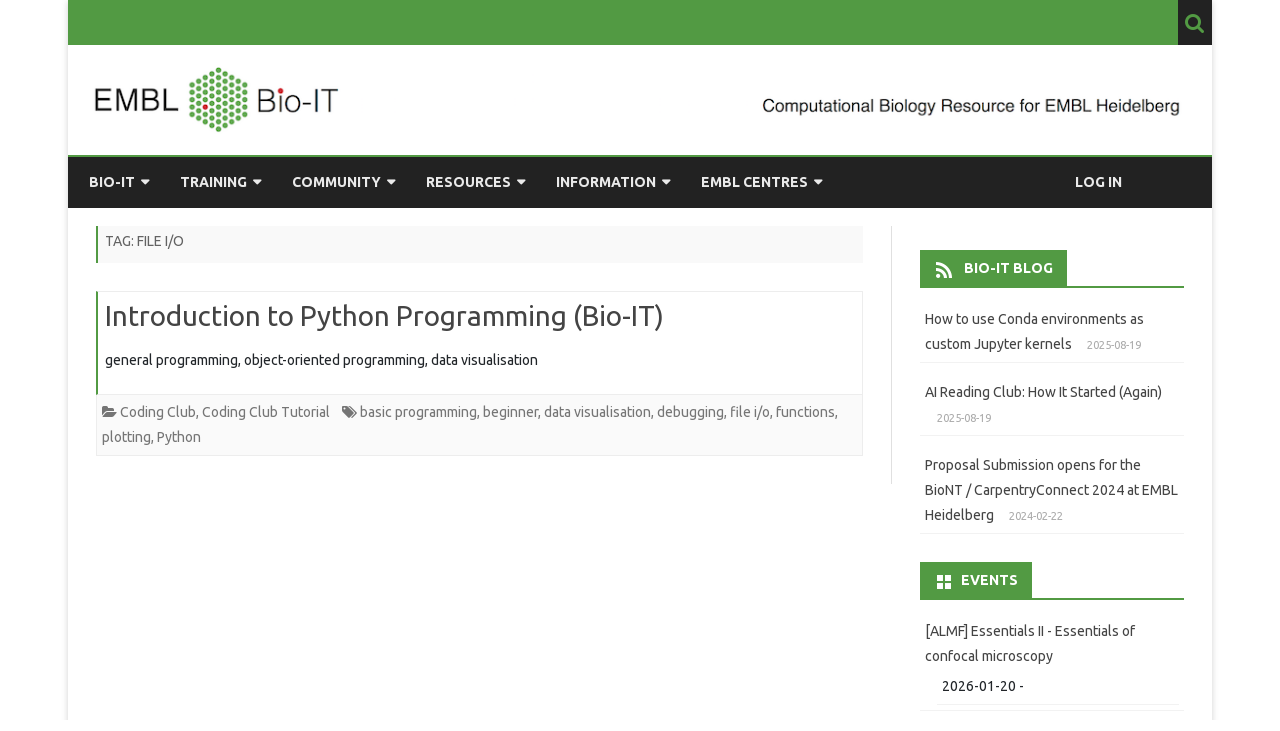

--- FILE ---
content_type: text/html; charset=UTF-8
request_url: https://bio-it.embl.de/tag/file-io/
body_size: 73516
content:
<!DOCTYPE html>
<!--[if IE 7]>
<html class="ie ie7" lang="en-US">
<![endif]-->
<!--[if IE 8]>
<html class="ie ie8" lang="en-US">
<![endif]-->
<!--[if !(IE 7) & !(IE 8)]><!-->
<html lang="en-US">
<!--<![endif]-->
<head>
<meta charset="UTF-8" />
<meta name="viewport" content="width=device-width" />
<link rel="profile" href="http://gmpg.org/xfn/11" />
<link rel="pingback" href="https://bio-it.embl.de/xmlrpc.php" />
<!--[if lt IE 9]>
<script src="https://bio-it.embl.de/wp-content/themes/ribosome/js/html5.js" type="text/javascript"></script>
<![endif]-->
<title>file i/o &#8211; EMBL Bio-IT Portal</title>
<meta name='robots' content='max-image-preview:large' />
<link rel='dns-prefetch' href='//code.jquery.com' />
<link rel='dns-prefetch' href='//cdnjs.cloudflare.com' />
<link rel='dns-prefetch' href='//stackpath.bootstrapcdn.com' />
<link rel='dns-prefetch' href='//fonts.googleapis.com' />
<link href='https://fonts.gstatic.com' crossorigin rel='preconnect' />
<link rel="alternate" type="application/rss+xml" title="EMBL Bio-IT Portal &raquo; Feed" href="https://bio-it.embl.de/feed/" />
<link rel="alternate" type="application/rss+xml" title="EMBL Bio-IT Portal &raquo; file i/o Tag Feed" href="https://bio-it.embl.de/tag/file-io/feed/" />
<style id='wp-img-auto-sizes-contain-inline-css' type='text/css'>
img:is([sizes=auto i],[sizes^="auto," i]){contain-intrinsic-size:3000px 1500px}
/*# sourceURL=wp-img-auto-sizes-contain-inline-css */
</style>
<link rel='stylesheet' id='formidable-css' href='https://bio-it.embl.de/wp-content/plugins/formidable/css/formidableforms.css?ver=1151648' type='text/css' media='all' />
<style id='wp-block-library-inline-css' type='text/css'>
:root{--wp-block-synced-color:#7a00df;--wp-block-synced-color--rgb:122,0,223;--wp-bound-block-color:var(--wp-block-synced-color);--wp-editor-canvas-background:#ddd;--wp-admin-theme-color:#007cba;--wp-admin-theme-color--rgb:0,124,186;--wp-admin-theme-color-darker-10:#006ba1;--wp-admin-theme-color-darker-10--rgb:0,107,160.5;--wp-admin-theme-color-darker-20:#005a87;--wp-admin-theme-color-darker-20--rgb:0,90,135;--wp-admin-border-width-focus:2px}@media (min-resolution:192dpi){:root{--wp-admin-border-width-focus:1.5px}}.wp-element-button{cursor:pointer}:root .has-very-light-gray-background-color{background-color:#eee}:root .has-very-dark-gray-background-color{background-color:#313131}:root .has-very-light-gray-color{color:#eee}:root .has-very-dark-gray-color{color:#313131}:root .has-vivid-green-cyan-to-vivid-cyan-blue-gradient-background{background:linear-gradient(135deg,#00d084,#0693e3)}:root .has-purple-crush-gradient-background{background:linear-gradient(135deg,#34e2e4,#4721fb 50%,#ab1dfe)}:root .has-hazy-dawn-gradient-background{background:linear-gradient(135deg,#faaca8,#dad0ec)}:root .has-subdued-olive-gradient-background{background:linear-gradient(135deg,#fafae1,#67a671)}:root .has-atomic-cream-gradient-background{background:linear-gradient(135deg,#fdd79a,#004a59)}:root .has-nightshade-gradient-background{background:linear-gradient(135deg,#330968,#31cdcf)}:root .has-midnight-gradient-background{background:linear-gradient(135deg,#020381,#2874fc)}:root{--wp--preset--font-size--normal:16px;--wp--preset--font-size--huge:42px}.has-regular-font-size{font-size:1em}.has-larger-font-size{font-size:2.625em}.has-normal-font-size{font-size:var(--wp--preset--font-size--normal)}.has-huge-font-size{font-size:var(--wp--preset--font-size--huge)}.has-text-align-center{text-align:center}.has-text-align-left{text-align:left}.has-text-align-right{text-align:right}.has-fit-text{white-space:nowrap!important}#end-resizable-editor-section{display:none}.aligncenter{clear:both}.items-justified-left{justify-content:flex-start}.items-justified-center{justify-content:center}.items-justified-right{justify-content:flex-end}.items-justified-space-between{justify-content:space-between}.screen-reader-text{border:0;clip-path:inset(50%);height:1px;margin:-1px;overflow:hidden;padding:0;position:absolute;width:1px;word-wrap:normal!important}.screen-reader-text:focus{background-color:#ddd;clip-path:none;color:#444;display:block;font-size:1em;height:auto;left:5px;line-height:normal;padding:15px 23px 14px;text-decoration:none;top:5px;width:auto;z-index:100000}html :where(.has-border-color){border-style:solid}html :where([style*=border-top-color]){border-top-style:solid}html :where([style*=border-right-color]){border-right-style:solid}html :where([style*=border-bottom-color]){border-bottom-style:solid}html :where([style*=border-left-color]){border-left-style:solid}html :where([style*=border-width]){border-style:solid}html :where([style*=border-top-width]){border-top-style:solid}html :where([style*=border-right-width]){border-right-style:solid}html :where([style*=border-bottom-width]){border-bottom-style:solid}html :where([style*=border-left-width]){border-left-style:solid}html :where(img[class*=wp-image-]){height:auto;max-width:100%}:where(figure){margin:0 0 1em}html :where(.is-position-sticky){--wp-admin--admin-bar--position-offset:var(--wp-admin--admin-bar--height,0px)}@media screen and (max-width:600px){html :where(.is-position-sticky){--wp-admin--admin-bar--position-offset:0px}}

/*# sourceURL=wp-block-library-inline-css */
</style><style id='wp-block-list-inline-css' type='text/css'>
ol,ul{box-sizing:border-box}:root :where(.wp-block-list.has-background){padding:1.25em 2.375em}
/*# sourceURL=https://bio-it.embl.de/wp-includes/blocks/list/style.min.css */
</style>
<style id='global-styles-inline-css' type='text/css'>
:root{--wp--preset--aspect-ratio--square: 1;--wp--preset--aspect-ratio--4-3: 4/3;--wp--preset--aspect-ratio--3-4: 3/4;--wp--preset--aspect-ratio--3-2: 3/2;--wp--preset--aspect-ratio--2-3: 2/3;--wp--preset--aspect-ratio--16-9: 16/9;--wp--preset--aspect-ratio--9-16: 9/16;--wp--preset--color--black: #000000;--wp--preset--color--cyan-bluish-gray: #abb8c3;--wp--preset--color--white: #fff;--wp--preset--color--pale-pink: #f78da7;--wp--preset--color--vivid-red: #cf2e2e;--wp--preset--color--luminous-vivid-orange: #ff6900;--wp--preset--color--luminous-vivid-amber: #fcb900;--wp--preset--color--light-green-cyan: #7bdcb5;--wp--preset--color--vivid-green-cyan: #00d084;--wp--preset--color--pale-cyan-blue: #8ed1fc;--wp--preset--color--vivid-cyan-blue: #0693e3;--wp--preset--color--vivid-purple: #9b51e0;--wp--preset--color--theme-color: #00BCD5;--wp--preset--color--dark-gray: #333;--wp--preset--color--medium-gray: #999;--wp--preset--color--light-gray: #f2f2f2;--wp--preset--gradient--vivid-cyan-blue-to-vivid-purple: linear-gradient(135deg,rgb(6,147,227) 0%,rgb(155,81,224) 100%);--wp--preset--gradient--light-green-cyan-to-vivid-green-cyan: linear-gradient(135deg,rgb(122,220,180) 0%,rgb(0,208,130) 100%);--wp--preset--gradient--luminous-vivid-amber-to-luminous-vivid-orange: linear-gradient(135deg,rgb(252,185,0) 0%,rgb(255,105,0) 100%);--wp--preset--gradient--luminous-vivid-orange-to-vivid-red: linear-gradient(135deg,rgb(255,105,0) 0%,rgb(207,46,46) 100%);--wp--preset--gradient--very-light-gray-to-cyan-bluish-gray: linear-gradient(135deg,rgb(238,238,238) 0%,rgb(169,184,195) 100%);--wp--preset--gradient--cool-to-warm-spectrum: linear-gradient(135deg,rgb(74,234,220) 0%,rgb(151,120,209) 20%,rgb(207,42,186) 40%,rgb(238,44,130) 60%,rgb(251,105,98) 80%,rgb(254,248,76) 100%);--wp--preset--gradient--blush-light-purple: linear-gradient(135deg,rgb(255,206,236) 0%,rgb(152,150,240) 100%);--wp--preset--gradient--blush-bordeaux: linear-gradient(135deg,rgb(254,205,165) 0%,rgb(254,45,45) 50%,rgb(107,0,62) 100%);--wp--preset--gradient--luminous-dusk: linear-gradient(135deg,rgb(255,203,112) 0%,rgb(199,81,192) 50%,rgb(65,88,208) 100%);--wp--preset--gradient--pale-ocean: linear-gradient(135deg,rgb(255,245,203) 0%,rgb(182,227,212) 50%,rgb(51,167,181) 100%);--wp--preset--gradient--electric-grass: linear-gradient(135deg,rgb(202,248,128) 0%,rgb(113,206,126) 100%);--wp--preset--gradient--midnight: linear-gradient(135deg,rgb(2,3,129) 0%,rgb(40,116,252) 100%);--wp--preset--font-size--small: 12px;--wp--preset--font-size--medium: 20px;--wp--preset--font-size--large: 20px;--wp--preset--font-size--x-large: 42px;--wp--preset--font-size--normal: 16px;--wp--preset--font-size--huge: 24px;--wp--preset--spacing--20: 0.44rem;--wp--preset--spacing--30: 0.67rem;--wp--preset--spacing--40: 1rem;--wp--preset--spacing--50: 1.5rem;--wp--preset--spacing--60: 2.25rem;--wp--preset--spacing--70: 3.38rem;--wp--preset--spacing--80: 5.06rem;--wp--preset--shadow--natural: 6px 6px 9px rgba(0, 0, 0, 0.2);--wp--preset--shadow--deep: 12px 12px 50px rgba(0, 0, 0, 0.4);--wp--preset--shadow--sharp: 6px 6px 0px rgba(0, 0, 0, 0.2);--wp--preset--shadow--outlined: 6px 6px 0px -3px rgb(255, 255, 255), 6px 6px rgb(0, 0, 0);--wp--preset--shadow--crisp: 6px 6px 0px rgb(0, 0, 0);}:where(.is-layout-flex){gap: 0.5em;}:where(.is-layout-grid){gap: 0.5em;}body .is-layout-flex{display: flex;}.is-layout-flex{flex-wrap: wrap;align-items: center;}.is-layout-flex > :is(*, div){margin: 0;}body .is-layout-grid{display: grid;}.is-layout-grid > :is(*, div){margin: 0;}:where(.wp-block-columns.is-layout-flex){gap: 2em;}:where(.wp-block-columns.is-layout-grid){gap: 2em;}:where(.wp-block-post-template.is-layout-flex){gap: 1.25em;}:where(.wp-block-post-template.is-layout-grid){gap: 1.25em;}.has-black-color{color: var(--wp--preset--color--black) !important;}.has-cyan-bluish-gray-color{color: var(--wp--preset--color--cyan-bluish-gray) !important;}.has-white-color{color: var(--wp--preset--color--white) !important;}.has-pale-pink-color{color: var(--wp--preset--color--pale-pink) !important;}.has-vivid-red-color{color: var(--wp--preset--color--vivid-red) !important;}.has-luminous-vivid-orange-color{color: var(--wp--preset--color--luminous-vivid-orange) !important;}.has-luminous-vivid-amber-color{color: var(--wp--preset--color--luminous-vivid-amber) !important;}.has-light-green-cyan-color{color: var(--wp--preset--color--light-green-cyan) !important;}.has-vivid-green-cyan-color{color: var(--wp--preset--color--vivid-green-cyan) !important;}.has-pale-cyan-blue-color{color: var(--wp--preset--color--pale-cyan-blue) !important;}.has-vivid-cyan-blue-color{color: var(--wp--preset--color--vivid-cyan-blue) !important;}.has-vivid-purple-color{color: var(--wp--preset--color--vivid-purple) !important;}.has-black-background-color{background-color: var(--wp--preset--color--black) !important;}.has-cyan-bluish-gray-background-color{background-color: var(--wp--preset--color--cyan-bluish-gray) !important;}.has-white-background-color{background-color: var(--wp--preset--color--white) !important;}.has-pale-pink-background-color{background-color: var(--wp--preset--color--pale-pink) !important;}.has-vivid-red-background-color{background-color: var(--wp--preset--color--vivid-red) !important;}.has-luminous-vivid-orange-background-color{background-color: var(--wp--preset--color--luminous-vivid-orange) !important;}.has-luminous-vivid-amber-background-color{background-color: var(--wp--preset--color--luminous-vivid-amber) !important;}.has-light-green-cyan-background-color{background-color: var(--wp--preset--color--light-green-cyan) !important;}.has-vivid-green-cyan-background-color{background-color: var(--wp--preset--color--vivid-green-cyan) !important;}.has-pale-cyan-blue-background-color{background-color: var(--wp--preset--color--pale-cyan-blue) !important;}.has-vivid-cyan-blue-background-color{background-color: var(--wp--preset--color--vivid-cyan-blue) !important;}.has-vivid-purple-background-color{background-color: var(--wp--preset--color--vivid-purple) !important;}.has-black-border-color{border-color: var(--wp--preset--color--black) !important;}.has-cyan-bluish-gray-border-color{border-color: var(--wp--preset--color--cyan-bluish-gray) !important;}.has-white-border-color{border-color: var(--wp--preset--color--white) !important;}.has-pale-pink-border-color{border-color: var(--wp--preset--color--pale-pink) !important;}.has-vivid-red-border-color{border-color: var(--wp--preset--color--vivid-red) !important;}.has-luminous-vivid-orange-border-color{border-color: var(--wp--preset--color--luminous-vivid-orange) !important;}.has-luminous-vivid-amber-border-color{border-color: var(--wp--preset--color--luminous-vivid-amber) !important;}.has-light-green-cyan-border-color{border-color: var(--wp--preset--color--light-green-cyan) !important;}.has-vivid-green-cyan-border-color{border-color: var(--wp--preset--color--vivid-green-cyan) !important;}.has-pale-cyan-blue-border-color{border-color: var(--wp--preset--color--pale-cyan-blue) !important;}.has-vivid-cyan-blue-border-color{border-color: var(--wp--preset--color--vivid-cyan-blue) !important;}.has-vivid-purple-border-color{border-color: var(--wp--preset--color--vivid-purple) !important;}.has-vivid-cyan-blue-to-vivid-purple-gradient-background{background: var(--wp--preset--gradient--vivid-cyan-blue-to-vivid-purple) !important;}.has-light-green-cyan-to-vivid-green-cyan-gradient-background{background: var(--wp--preset--gradient--light-green-cyan-to-vivid-green-cyan) !important;}.has-luminous-vivid-amber-to-luminous-vivid-orange-gradient-background{background: var(--wp--preset--gradient--luminous-vivid-amber-to-luminous-vivid-orange) !important;}.has-luminous-vivid-orange-to-vivid-red-gradient-background{background: var(--wp--preset--gradient--luminous-vivid-orange-to-vivid-red) !important;}.has-very-light-gray-to-cyan-bluish-gray-gradient-background{background: var(--wp--preset--gradient--very-light-gray-to-cyan-bluish-gray) !important;}.has-cool-to-warm-spectrum-gradient-background{background: var(--wp--preset--gradient--cool-to-warm-spectrum) !important;}.has-blush-light-purple-gradient-background{background: var(--wp--preset--gradient--blush-light-purple) !important;}.has-blush-bordeaux-gradient-background{background: var(--wp--preset--gradient--blush-bordeaux) !important;}.has-luminous-dusk-gradient-background{background: var(--wp--preset--gradient--luminous-dusk) !important;}.has-pale-ocean-gradient-background{background: var(--wp--preset--gradient--pale-ocean) !important;}.has-electric-grass-gradient-background{background: var(--wp--preset--gradient--electric-grass) !important;}.has-midnight-gradient-background{background: var(--wp--preset--gradient--midnight) !important;}.has-small-font-size{font-size: var(--wp--preset--font-size--small) !important;}.has-medium-font-size{font-size: var(--wp--preset--font-size--medium) !important;}.has-large-font-size{font-size: var(--wp--preset--font-size--large) !important;}.has-x-large-font-size{font-size: var(--wp--preset--font-size--x-large) !important;}
/*# sourceURL=global-styles-inline-css */
</style>

<style id='classic-theme-styles-inline-css' type='text/css'>
/*! This file is auto-generated */
.wp-block-button__link{color:#fff;background-color:#32373c;border-radius:9999px;box-shadow:none;text-decoration:none;padding:calc(.667em + 2px) calc(1.333em + 2px);font-size:1.125em}.wp-block-file__button{background:#32373c;color:#fff;text-decoration:none}
/*# sourceURL=/wp-includes/css/classic-themes.min.css */
</style>
<link rel='stylesheet' id='contact-form-7-css' href='https://bio-it.embl.de/wp-content/plugins/contact-form-7/includes/css/styles.css?ver=6.1.4' type='text/css' media='all' />
<link rel='stylesheet' id='events-manager-css' href='https://bio-it.embl.de/wp-content/plugins/events-manager/includes/css/events-manager.min.css?ver=6.6.5' type='text/css' media='all' />
<link rel='stylesheet' id='events-manager-pro-css' href='https://bio-it.embl.de/wp-content/plugins/events-manager-pro/includes/css/events-manager-pro.css?ver=3.3.1' type='text/css' media='all' />
<style id='md-style-inline-css' type='text/css'>
 .gfm-task-list { border: 1px solid transparent; list-style-type: none; } .gfm-task-list input { margin-right: 10px !important; } 
/*# sourceURL=md-style-inline-css */
</style>
<link rel='stylesheet' id='parent-style-css' href='https://bio-it.embl.de/wp-content/themes/ribosome/style.css?ver=6.9' type='text/css' media='all' />
<link rel='stylesheet' id='bootstrap-css' href='https://stackpath.bootstrapcdn.com/bootstrap/4.3.1/css/bootstrap.min.css?ver=4.3.1' type='text/css' media='all' />
<link rel='stylesheet' id='ribosome-fonts-css' href='https://fonts.googleapis.com/css?family=Ubuntu:400italic,700italic,400,700&#038;subset=latin,latin-ext' type='text/css' media='all' />
<link rel='stylesheet' id='ribosome-style-css' href='https://bio-it.embl.de/wp-content/themes/ribosome-embl/style.css?ver=1.0.0' type='text/css' media='all' />
<link rel='stylesheet' id='ribosome-block-style-css' href='https://bio-it.embl.de/wp-content/themes/ribosome/css/blocks.css?ver=1.0.0' type='text/css' media='all' />
<link rel='stylesheet' id='dashicons-css' href='https://bio-it.embl.de/wp-includes/css/dashicons.min.css?ver=6.9' type='text/css' media='all' />
<link rel='stylesheet' id='font-awesome-css' href='https://bio-it.embl.de/wp-content/themes/ribosome/css/font-awesome-4.7.0/css/font-awesome.min.css?ver=6.9' type='text/css' media='all' />
<link rel='stylesheet' id='wp-pagenavi-css' href='https://bio-it.embl.de/wp-content/plugins/wp-pagenavi/pagenavi-css.css?ver=2.70' type='text/css' media='all' />
<link rel='stylesheet' id='tablepress-default-css' href='https://bio-it.embl.de/wp-content/tablepress-combined.min.css?ver=26' type='text/css' media='all' />
<link rel='stylesheet' id='emojify-css' href='https://bio-it.embl.de/wp-content/plugins/wp-githuber-md/assets/vendor/emojify/css/emojify.min.css?ver=1.1.0' type='text/css' media='all' />
<script type="text/javascript" src="https://code.jquery.com/jquery-3.3.1.min.js?ver=3.3.1" id="jquery-js"></script>
<script type="text/javascript" src="https://bio-it.embl.de/wp-includes/js/jquery/ui/core.min.js?ver=1.13.3" id="jquery-ui-core-js"></script>
<script type="text/javascript" src="https://bio-it.embl.de/wp-includes/js/jquery/ui/mouse.min.js?ver=1.13.3" id="jquery-ui-mouse-js"></script>
<script type="text/javascript" src="https://bio-it.embl.de/wp-includes/js/jquery/ui/sortable.min.js?ver=1.13.3" id="jquery-ui-sortable-js"></script>
<script type="text/javascript" src="https://bio-it.embl.de/wp-includes/js/jquery/ui/datepicker.min.js?ver=1.13.3" id="jquery-ui-datepicker-js"></script>
<script type="text/javascript" id="jquery-ui-datepicker-js-after">
/* <![CDATA[ */
jQuery(function(jQuery){jQuery.datepicker.setDefaults({"closeText":"Close","currentText":"Today","monthNames":["January","February","March","April","May","June","July","August","September","October","November","December"],"monthNamesShort":["Jan","Feb","Mar","Apr","May","Jun","Jul","Aug","Sep","Oct","Nov","Dec"],"nextText":"Next","prevText":"Previous","dayNames":["Sunday","Monday","Tuesday","Wednesday","Thursday","Friday","Saturday"],"dayNamesShort":["Sun","Mon","Tue","Wed","Thu","Fri","Sat"],"dayNamesMin":["S","M","T","W","T","F","S"],"dateFormat":"yy-mm-dd","firstDay":1,"isRTL":false});});
//# sourceURL=jquery-ui-datepicker-js-after
/* ]]> */
</script>
<script type="text/javascript" src="https://bio-it.embl.de/wp-includes/js/jquery/ui/resizable.min.js?ver=1.13.3" id="jquery-ui-resizable-js"></script>
<script type="text/javascript" src="https://bio-it.embl.de/wp-includes/js/jquery/ui/draggable.min.js?ver=1.13.3" id="jquery-ui-draggable-js"></script>
<script type="text/javascript" src="https://bio-it.embl.de/wp-includes/js/jquery/ui/controlgroup.min.js?ver=1.13.3" id="jquery-ui-controlgroup-js"></script>
<script type="text/javascript" src="https://bio-it.embl.de/wp-includes/js/jquery/ui/checkboxradio.min.js?ver=1.13.3" id="jquery-ui-checkboxradio-js"></script>
<script type="text/javascript" src="https://bio-it.embl.de/wp-includes/js/jquery/ui/button.min.js?ver=1.13.3" id="jquery-ui-button-js"></script>
<script type="text/javascript" src="https://bio-it.embl.de/wp-includes/js/jquery/ui/dialog.min.js?ver=1.13.3" id="jquery-ui-dialog-js"></script>
<script type="text/javascript" id="events-manager-js-extra">
/* <![CDATA[ */
var EM = {"ajaxurl":"https://bio-it.embl.de/wp-admin/admin-ajax.php","locationajaxurl":"https://bio-it.embl.de/wp-admin/admin-ajax.php?action=locations_search","firstDay":"1","locale":"en","dateFormat":"yy-mm-dd","ui_css":"https://bio-it.embl.de/wp-content/plugins/events-manager/includes/css/jquery-ui/build.min.css","show24hours":"1","is_ssl":"1","autocomplete_limit":"10","calendar":{"breakpoints":{"small":560,"medium":908,"large":false}},"phone":"","datepicker":{"format":"Y-F-d"},"search":{"breakpoints":{"small":650,"medium":850,"full":false}},"url":"https://bio-it.embl.de/wp-content/plugins/events-manager","assets":{"input.em-uploader":{"js":{"em-uploader":{"url":"https://bio-it.embl.de/wp-content/plugins/events-manager/includes/js/em-uploader.js","required":true,"event":"em_uploader_ready"}}}},"bookingInProgress":"Please wait while the booking is being submitted.","tickets_save":"Save Ticket","bookingajaxurl":"https://bio-it.embl.de/wp-admin/admin-ajax.php","bookings_export_save":"Export Bookings","bookings_settings_save":"Save Settings","booking_delete":"Are you sure you want to delete?","booking_offset":"30","bookings":{"submit_button":{"text":{"default":"Register for a Space","free":"Register for a Space","payment":"Register for a Space","processing":"Processing ..."}},"update_listener":""},"bb_full":"Sold Out","bb_book":"Book Now","bb_booking":"Booking...","bb_booked":"Booking Submitted","bb_error":"Booking Error. Try again?","bb_cancel":"Cancel","bb_canceling":"Canceling...","bb_cancelled":"Cancelled","bb_cancel_error":"Cancellation Error. Try again?","txt_search":"Search","txt_searching":"Searching...","txt_loading":"Loading...","cache":"","api_nonce":"fb371833e3","attendance_api_url":"https://bio-it.embl.de/wp-json/events-manager/v1/attendance"};
//# sourceURL=events-manager-js-extra
/* ]]> */
</script>
<script type="text/javascript" src="https://bio-it.embl.de/wp-content/plugins/events-manager/includes/js/events-manager.js?ver=6.6.5" id="events-manager-js"></script>
<script type="text/javascript" src="https://bio-it.embl.de/wp-content/plugins/events-manager-pro/includes/js/events-manager-pro.js?ver=3.3.1" id="events-manager-pro-js"></script>
<link rel="https://api.w.org/" href="https://bio-it.embl.de/wp-json/" /><link rel="alternate" title="JSON" type="application/json" href="https://bio-it.embl.de/wp-json/wp/v2/tags/243" /><link rel="EditURI" type="application/rsd+xml" title="RSD" href="https://bio-it.embl.de/xmlrpc.php?rsd" />
<meta name="generator" content="WordPress 6.9" />
<script>document.documentElement.className += " js";</script>
		<style type="text/css">
			.em-coupon-message { display:inline-block; margin:5px 0 0; }
			.em-coupon-success { color:green; }
			.em-coupon-error { color:red; }
			.em-cart-coupons-form .em-coupon-message{ margin:0 20px 0 0; }
			.em-coupon-error .em-icon {
				background-color: red;
				-webkit-mask-image: var(--icon-cross-circle);
				mask-image: var(--icon-cross-circle);
			}
			.em-coupon-success .em-icon {
				background-color: green;
				-webkit-mask-image: var(--icon-checkmark-circle);
				mask-image: var(--icon-checkmark-circle);
			}
			.em-coupon-code.loading {
				background: var(--icon-spinner) calc(100% - 10px) 50% no-repeat;
				background-size: 20px;
			}
		</style>
			<style type='text/css'>
		a {color: #529A43;}
	a:hover {color: #529A43;}
	.social-icon-wrapper a:hover {color: #529A43;}
	.toggle-search {color: #529A43;}
	.prefix-widget-title {color: #529A43;}
	.sub-title a:hover {color:#529A43;}
	.entry-content a:visited,.comment-content a:visited {color:#529A43;}
	button, input[type="submit"], input[type="button"], input[type="reset"] {background-color:#529A43 !important;}
	.bypostauthor cite span {background-color:#529A43;}
	.entry-header .entry-title a:hover {color:#529A43 ;}
	.archive-header {border-left-color:#529A43;}
	.main-navigation .current-menu-item > a,
	.main-navigation .current-menu-ancestor > a,
	.main-navigation .current_page_item > a,
	.main-navigation .current_page_ancestor > a {color: #529A43;}
	.main-navigation li a:hover  {color: #529A43;}

	.widget-area .widget a:hover {
		color: #529A43 !important;
	}
	footer[role="contentinfo"] a:hover {
		color: #529A43;
	}
	.author-info a {color: #529A43;}
	.entry-meta a:hover {
	color: #529A43;
	}
	.format-status .entry-header header a:hover {
		color: #529A43;
	}
	.comments-area article header a:hover {
		color: #529A43;
	}
	a.comment-reply-link:hover,
	a.comment-edit-link:hover {
		color: #529A43;
	}
	.currenttext, .paginacion a:hover {background-color:#529A43;}
	.aside{border-left-color:#529A43 !important;}
	blockquote{border-left-color:#529A43;}
	.logo-header-wrapper{background-color:#529A43;}
	h3.cabeceras-fp {border-bottom-color:#529A43;}
	.encabezados-front-page {background-color:#529A43;}
	.icono-caja-destacados {color: #529A43;}
	.enlace-caja-destacados:hover {background-color: #529A43;}
	h2.comments-title {border-left-color:#529A43;}
	/* Gutenberg */
	.has-theme-color-color,
	a.has-theme-color-color:hover {
		color: #529A43;
	}
	.has-theme-color-background-color {
		background-color:#529A43;
	}

			.top-bar {
			background-color: #529A43;
		}
		.social-icon-wrapper a:hover {
			color:#fff;
		}
	
			.blog-info-sin-imagen {background-color: #529A43;}
	
			.widget-title-tab{
			background-color:#529A43;
			color:#fff;
		}
		.widget-title-tab a.rsswidget{color:#fff !important;}
		h3.widget-title { border-bottom:2px solid #529A43;}
	
	
			.main-navigation {border-top:2px solid #529A43}
	
			.logo-header-wrapper {
			padding: 21px 14px;
			padding: 1.5rem 1rem;
		}
	
			.logo-header-wrapper {background-color:#ffffff;}
	
	
	
		body.custom-font-enabled {font-family: "Ubuntu", Arial, Verdana;}

			@media screen and (min-width: 768px) {
			#primary {float:left;}
			#secondary {float:right;}
			.site-content {
				border-left: none;
				padding-left:0;
				padding-right: 24px;
				padding-right:1.714285714285714rem;
			}

		}
		@media screen and (min-width: 960px) {
			.site-content {
				border-right: 1px solid #e0e0e0;
			}
		}
	
	@media screen and (min-width: 768px) {
			.excerpt-wrapper{border-left:2px solid #529A43;}
	
	
		.main-navigation ul.nav-menu,
		.main-navigation div.nav-menu > ul {
			background-color:#222222;
			border-top:none;
			border-bottom:none;
		}
		.main-navigation li a {
			color:#EAEAEA;
		}
		.main-navigation li ul li a {
			color:#444;
		}

		.main-navigation li ul li a {
			background-color:#222222;
			color:#eaeaea;
			border-bottom-color:#444444;
		}
		.main-navigation li ul li a:hover {
			background-color:#222222;
			color:#529A43;
		}

	
		}
	</style>

<link rel="icon" href="https://bio-it.embl.de/wp-content/uploads/2021/09/cropped-embl-32x32.jpeg" sizes="32x32" />
<link rel="icon" href="https://bio-it.embl.de/wp-content/uploads/2021/09/cropped-embl-192x192.jpeg" sizes="192x192" />
<link rel="apple-touch-icon" href="https://bio-it.embl.de/wp-content/uploads/2021/09/cropped-embl-180x180.jpeg" />
<meta name="msapplication-TileImage" content="https://bio-it.embl.de/wp-content/uploads/2021/09/cropped-embl-270x270.jpeg" />
		<style type="text/css" id="wp-custom-css">
			.em-booking-form label {
    width: auto;
    min-width: 100px;
}

/*
 * CSS from here till HERE
 * ensures embedded video occupies
 * the full width of the page
 */
.wp-video, video.wp-video-shortcode, .mejs-container, .mejs-overlay.load {
    width: 100% !important;
    height: 100% !important;
}
.mejs-container {
    padding-top: 56.25%;
}
.wp-video, video.wp-video-shortcode {
    max-width: 100% !important;
}
video.wp-video-shortcode {
    position: relative;
}
.mejs-mediaelement {
    position: absolute;
    top: 0;
    right: 0;
    bottom: 0;
    left: 0;
}
.mejs-controls {
    display: none;
}
.mejs-overlay-play {
    top: 0;
    right: 0;
    bottom: 0;
    left: 0;
    width: auto !important;
    height: auto !important;
}

/* HERE */		</style>
		</head>

<body class="archive tag tag-file-io tag-243 wp-embed-responsive wp-theme-ribosome wp-child-theme-ribosome-embl custom-font-enabled">

<div id="page" class="hfeed site">
	
	<header id="masthead" class="site-header" role="banner">
	
		<div class="top-bar">
				
		<div class="boton-menu-movil"><i class="fa fa-align-justify"></i></div>
		
				
		<div class="toggle-search"><i class="fa fa-search"></i></div>
<!--		<div class="social-icon-wrapper">
							<a href="https://twitter.com" title="Twitter" target="_blank" data-wpel-link="external" rel="external noopener noreferrer"><i class="fa fa-twitter"></i></a> 
						
							<a href="https://facebook.com" title="Facebook" target="_blank" data-wpel-link="external" rel="external noopener noreferrer"><i class="fa fa-facebook"></i></a>
						
							<a href="https://plus.google.com" title="Google Plus" target="_blank" data-wpel-link="external" rel="external noopener noreferrer"><i class="fa fa-google-plus"></i></a>
						
					 		<a href="https://linkedin.com" title="LindedIn" target="_blank" data-wpel-link="external" rel="external noopener noreferrer"><i class="fa fa-linkedin"></i></a>
						
					 		<a href="https://youtube.com" title="YouTube" target="_blank" data-wpel-link="external" rel="external noopener noreferrer"><i class="fa fa-youtube"></i></a>
						
					 		<a href="http://instagram.com" title="Instagram" target="_blank" data-wpel-link="external" rel="external noopener noreferrer"><i class="fa fa-instagram"></i></a>
						
					 		<a href="https://pinterest.com" title="Pinterest" target="_blank" data-wpel-link="external" rel="external noopener noreferrer"><i class="fa fa-pinterest"></i></a>
						
							<a class="rss" href="http://wordpress.org" title="RSS" target="_blank" data-wpel-link="external" rel="external noopener noreferrer"><i class="fa fa-rss"></i></a>			
					</div>--><!-- .social-icon-wrapper -->	
	</div><!-- .top-bar -->
	
	<div class="wrapper-search-top-bar">
		<div class="search-top-bar">
				<div>
		<form method="get" id="searchform-toggle" action="https://bio-it.embl.de/">
			<label for="s" class="assistive-text">Search</label>
			<input type="search" class="txt-search" name="s" id="s" />
			<input type="submit" name="submit" id="btn-search" value="Search" />
		</form>
    </div>		</div>
	</div>
		
		<div style="position:relative">
			
<div id="menu-movil">
	<div class="search-form-movil">
		<form method="get" id="searchform-movil" action="https://bio-it.embl.de/">
			<label for="s" class="assistive-text">Search</label>
			<input type="search" class="txt-search-movil" placeholder="Search..." name="s" id="s" />
			<input type="submit" name="submit" id="btn-search-movil" value="Search" />
		</form>
    </div><!-- search-form-movil -->
	<div class="menu-movil-enlaces">
		<div class="menu-top-menu-container"><ul id="menu-top-menu" class="nav-menu"><li id="menu-item-1168" class="menu-item menu-item-type-post_type menu-item-object-page menu-item-home menu-item-has-children menu-item-1168"><a href="https://bio-it.embl.de/" data-wpel-link="internal">Bio-IT</a>
<ul class="sub-menu">
	<li id="menu-item-1166" class="menu-item menu-item-type-post_type menu-item-object-page menu-item-1166"><a href="https://bio-it.embl.de/about-the-bio-it-project/" data-wpel-link="internal">About Bio-IT</a></li>
	<li id="menu-item-6572" class="menu-item menu-item-type-post_type menu-item-object-event menu-item-6572"><a href="https://bio-it.embl.de/events/bio-it-drop-in-session-2020-07-14/" data-wpel-link="internal">Consultation / Drop-in</a></li>
	<li id="menu-item-298" class="menu-item menu-item-type-post_type menu-item-object-page menu-item-298"><a href="https://bio-it.embl.de/taskforce-minutes/" data-wpel-link="internal">Taskforce</a></li>
</ul>
</li>
<li id="menu-item-3143" class="menu-item menu-item-type-post_type menu-item-object-page menu-item-has-children menu-item-3143"><a href="https://bio-it.embl.de/upcoming-courses/" data-wpel-link="internal">Training</a>
<ul class="sub-menu">
	<li id="menu-item-291" class="menu-item menu-item-type-post_type menu-item-object-page menu-item-291"><a href="https://bio-it.embl.de/upcoming-courses/" data-wpel-link="internal">Upcoming Courses</a></li>
	<li id="menu-item-334" class="menu-item menu-item-type-post_type menu-item-object-page menu-item-334"><a href="https://bio-it.embl.de/course-materials/" data-wpel-link="internal">Course Materials</a></li>
	<li id="menu-item-6578" class="menu-item menu-item-type-custom menu-item-object-custom menu-item-6578"><a href="https://catalogue.bio-it.embl.de/courses/catalogue/" data-wpel-link="external" target="_blank" rel="external noopener noreferrer">Past Courses</a></li>
	<li id="menu-item-4706" class="menu-item menu-item-type-post_type menu-item-object-page menu-item-4706"><a href="https://bio-it.embl.de/online-learning/" data-wpel-link="internal">Online Learning Resources</a></li>
</ul>
</li>
<li id="menu-item-3141" class="menu-item menu-item-type-post_type menu-item-object-page menu-item-has-children menu-item-3141"><a href="https://bio-it.embl.de/?page_id=81" data-wpel-link="internal">Community</a>
<ul class="sub-menu">
	<li id="menu-item-4922" class="menu-item menu-item-type-post_type menu-item-object-page menu-item-4922"><a href="https://bio-it.embl.de/grassroots-consulting/" data-wpel-link="internal">Grassroots consulting</a></li>
	<li id="menu-item-4639" class="menu-item menu-item-type-post_type menu-item-object-page menu-item-4639"><a href="https://bio-it.embl.de/emblr/" data-wpel-link="internal">emblr</a></li>
	<li id="menu-item-2289" class="menu-item menu-item-type-post_type menu-item-object-page menu-item-2289"><a href="https://bio-it.embl.de/embl-python-user-group/" data-wpel-link="internal">Python User Group</a></li>
	<li id="menu-item-6619" class="menu-item menu-item-type-post_type menu-item-object-page menu-item-6619"><a href="https://bio-it.embl.de/bioinforome/" data-wpel-link="internal">Bioinfo Rome</a></li>
	<li id="menu-item-6571" class="menu-item menu-item-type-custom menu-item-object-custom menu-item-6571"><a href="https://grp-bio-it.embl-community.io/blog/" data-wpel-link="external" target="_blank" rel="external noopener noreferrer">Community blog</a></li>
	<li id="menu-item-1167" class="menu-item menu-item-type-post_type menu-item-object-page menu-item-1167"><a href="https://bio-it.embl.de/get-involved/" data-wpel-link="internal">Get Involved</a></li>
</ul>
</li>
<li id="menu-item-5954" class="menu-item menu-item-type-post_type menu-item-object-page menu-item-has-children menu-item-5954"><a href="https://bio-it.embl.de/newcomer-guide/3-computational-resources/" data-wpel-link="internal">Resources</a>
<ul class="sub-menu">
	<li id="menu-item-6573" class="menu-item menu-item-type-custom menu-item-object-custom menu-item-6573"><a href="https://chat.embl.org/" data-wpel-link="external" target="_blank" rel="external noopener noreferrer">EMBL chat</a></li>
	<li id="menu-item-6574" class="menu-item menu-item-type-custom menu-item-object-custom menu-item-6574"><a href="https://git.embl.de/" data-wpel-link="external" target="_blank" rel="external noopener noreferrer">EMBL GitLab</a></li>
	<li id="menu-item-618" class="menu-item menu-item-type-post_type menu-item-object-page menu-item-618"><a href="https://bio-it.embl.de/computing-resources/" data-wpel-link="internal">Computing Resources</a></li>
</ul>
</li>
<li id="menu-item-5955" class="menu-item menu-item-type-post_type menu-item-object-page menu-item-has-children menu-item-5955"><a href="https://bio-it.embl.de/newcomer-guide/" data-wpel-link="internal">Information</a>
<ul class="sub-menu">
	<li id="menu-item-2672" class="menu-item menu-item-type-post_type menu-item-object-page menu-item-2672"><a href="https://bio-it.embl.de/newcomer-guide/" data-wpel-link="internal">Newcomers Guide</a></li>
	<li id="menu-item-2770" class="menu-item menu-item-type-post_type menu-item-object-page menu-item-2770"><a href="https://bio-it.embl.de/useful-links/" data-wpel-link="internal">Useful Links</a></li>
	<li id="menu-item-6012" class="menu-item menu-item-type-post_type menu-item-object-page menu-item-6012"><a href="https://bio-it.embl.de/presentations/" data-wpel-link="internal">Presentations</a></li>
</ul>
</li>
<li id="menu-item-3140" class="menu-item menu-item-type-post_type menu-item-object-page menu-item-has-children menu-item-3140"><a href="https://bio-it.embl.de/centres/" data-wpel-link="internal">EMBL Centres</a>
<ul class="sub-menu">
	<li id="menu-item-2885" class="menu-item menu-item-type-post_type menu-item-object-page menu-item-2885"><a href="https://bio-it.embl.de/centres/cba/" data-wpel-link="internal">Bioimage Analysis</a></li>
	<li id="menu-item-405" class="menu-item menu-item-type-post_type menu-item-object-page menu-item-405"><a href="https://bio-it.embl.de/centres/cbm/" data-wpel-link="internal">Biological Modelling</a></li>
	<li id="menu-item-406" class="menu-item menu-item-type-post_type menu-item-object-page menu-item-406"><a href="https://bio-it.embl.de/centres/cbna/" data-wpel-link="internal">Network Analysis</a></li>
	<li id="menu-item-407" class="menu-item menu-item-type-post_type menu-item-object-page menu-item-407"><a href="https://bio-it.embl.de/centres/csda/" data-wpel-link="internal">Statistical Data Analysis</a></li>
</ul>
</li>
<li class="menu-item menu-item-type-post_type menu-item-object-page menu-item-299 loginoutlink"><a href="https://bio-it.embl.de/wp-login.php?redirect_to=index.php" data-wpel-link="internal">Log in</a></li></ul></div>	</div>
	
	<div class="social-icon-wrapper-movil">
							<a href="https://twitter.com" title="Twitter" target="_blank" data-wpel-link="external" rel="external noopener noreferrer"><i class="fa fa-twitter"></i></a> 
						
							<a href="https://facebook.com" title="Facebook" target="_blank" data-wpel-link="external" rel="external noopener noreferrer"><i class="fa fa-facebook"></i></a>
						
							<a href="https://plus.google.com" title="Google Plus" target="_blank" data-wpel-link="external" rel="external noopener noreferrer"><i class="fa fa-google-plus"></i></a>
						
					 		<a href="https://linkedin.com" title="LindedIn" target="_blank" data-wpel-link="external" rel="external noopener noreferrer"><i class="fa fa-linkedin"></i></a>
						
					 		<a href="https://youtube.com" title="YouTube" target="_blank" data-wpel-link="external" rel="external noopener noreferrer"><i class="fa fa-youtube"></i></a>
						
					 		<a href="http://instagram.com" title="Instagram" target="_blank" data-wpel-link="external" rel="external noopener noreferrer"><i class="fa fa-instagram"></i></a>
						
					 		<a href="https://pinterest.com" title="Pinterest" target="_blank" data-wpel-link="external" rel="external noopener noreferrer"><i class="fa fa-pinterest"></i></a>
						
							<a class="rss" href="http://wordpress.org" title="RSS" target="_blank" data-wpel-link="external" rel="external noopener noreferrer"><i class="fa fa-rss"></i></a>			
					</div><!-- .social-icon-wrapper -->	
</div><!-- #menu-movil -->		</div>
		
					
			<div class="logo-header-wrapper">			<a href="https://bio-it.embl.de/" data-wpel-link="internal"><img src="https://bio-it.embl.de/wp-content/uploads/2016/06/PortalBannerOneLine-1.png" class="header-image" width="1142" height="70" alt="EMBL Bio-IT Portal" /></a>
			</div><!-- .logo-header-wrapper or .image-header-wrapper -->
			
				
		<nav id="site-navigation" class="main-navigation" role="navigation">
			<a class="assistive-text" href="#content" title="Skip to content">Skip to content</a>
			<div class="menu-top-menu-container"><ul id="menu-top-menu-1" class="nav-menu"><li class="menu-item menu-item-type-post_type menu-item-object-page menu-item-home menu-item-has-children menu-item-1168"><a href="https://bio-it.embl.de/" data-wpel-link="internal">Bio-IT</a>
<ul class="sub-menu">
	<li class="menu-item menu-item-type-post_type menu-item-object-page menu-item-1166"><a href="https://bio-it.embl.de/about-the-bio-it-project/" data-wpel-link="internal">About Bio-IT</a></li>
	<li class="menu-item menu-item-type-post_type menu-item-object-event menu-item-6572"><a href="https://bio-it.embl.de/events/bio-it-drop-in-session-2020-07-14/" data-wpel-link="internal">Consultation / Drop-in</a></li>
	<li class="menu-item menu-item-type-post_type menu-item-object-page menu-item-298"><a href="https://bio-it.embl.de/taskforce-minutes/" data-wpel-link="internal">Taskforce</a></li>
</ul>
</li>
<li class="menu-item menu-item-type-post_type menu-item-object-page menu-item-has-children menu-item-3143"><a href="https://bio-it.embl.de/upcoming-courses/" data-wpel-link="internal">Training</a>
<ul class="sub-menu">
	<li class="menu-item menu-item-type-post_type menu-item-object-page menu-item-291"><a href="https://bio-it.embl.de/upcoming-courses/" data-wpel-link="internal">Upcoming Courses</a></li>
	<li class="menu-item menu-item-type-post_type menu-item-object-page menu-item-334"><a href="https://bio-it.embl.de/course-materials/" data-wpel-link="internal">Course Materials</a></li>
	<li class="menu-item menu-item-type-custom menu-item-object-custom menu-item-6578"><a href="https://catalogue.bio-it.embl.de/courses/catalogue/" data-wpel-link="external" target="_blank" rel="external noopener noreferrer">Past Courses</a></li>
	<li class="menu-item menu-item-type-post_type menu-item-object-page menu-item-4706"><a href="https://bio-it.embl.de/online-learning/" data-wpel-link="internal">Online Learning Resources</a></li>
</ul>
</li>
<li class="menu-item menu-item-type-post_type menu-item-object-page menu-item-has-children menu-item-3141"><a href="https://bio-it.embl.de/?page_id=81" data-wpel-link="internal">Community</a>
<ul class="sub-menu">
	<li class="menu-item menu-item-type-post_type menu-item-object-page menu-item-4922"><a href="https://bio-it.embl.de/grassroots-consulting/" data-wpel-link="internal">Grassroots consulting</a></li>
	<li class="menu-item menu-item-type-post_type menu-item-object-page menu-item-4639"><a href="https://bio-it.embl.de/emblr/" data-wpel-link="internal">emblr</a></li>
	<li class="menu-item menu-item-type-post_type menu-item-object-page menu-item-2289"><a href="https://bio-it.embl.de/embl-python-user-group/" data-wpel-link="internal">Python User Group</a></li>
	<li class="menu-item menu-item-type-post_type menu-item-object-page menu-item-6619"><a href="https://bio-it.embl.de/bioinforome/" data-wpel-link="internal">Bioinfo Rome</a></li>
	<li class="menu-item menu-item-type-custom menu-item-object-custom menu-item-6571"><a href="https://grp-bio-it.embl-community.io/blog/" data-wpel-link="external" target="_blank" rel="external noopener noreferrer">Community blog</a></li>
	<li class="menu-item menu-item-type-post_type menu-item-object-page menu-item-1167"><a href="https://bio-it.embl.de/get-involved/" data-wpel-link="internal">Get Involved</a></li>
</ul>
</li>
<li class="menu-item menu-item-type-post_type menu-item-object-page menu-item-has-children menu-item-5954"><a href="https://bio-it.embl.de/newcomer-guide/3-computational-resources/" data-wpel-link="internal">Resources</a>
<ul class="sub-menu">
	<li class="menu-item menu-item-type-custom menu-item-object-custom menu-item-6573"><a href="https://chat.embl.org/" data-wpel-link="external" target="_blank" rel="external noopener noreferrer">EMBL chat</a></li>
	<li class="menu-item menu-item-type-custom menu-item-object-custom menu-item-6574"><a href="https://git.embl.de/" data-wpel-link="external" target="_blank" rel="external noopener noreferrer">EMBL GitLab</a></li>
	<li class="menu-item menu-item-type-post_type menu-item-object-page menu-item-618"><a href="https://bio-it.embl.de/computing-resources/" data-wpel-link="internal">Computing Resources</a></li>
</ul>
</li>
<li class="menu-item menu-item-type-post_type menu-item-object-page menu-item-has-children menu-item-5955"><a href="https://bio-it.embl.de/newcomer-guide/" data-wpel-link="internal">Information</a>
<ul class="sub-menu">
	<li class="menu-item menu-item-type-post_type menu-item-object-page menu-item-2672"><a href="https://bio-it.embl.de/newcomer-guide/" data-wpel-link="internal">Newcomers Guide</a></li>
	<li class="menu-item menu-item-type-post_type menu-item-object-page menu-item-2770"><a href="https://bio-it.embl.de/useful-links/" data-wpel-link="internal">Useful Links</a></li>
	<li class="menu-item menu-item-type-post_type menu-item-object-page menu-item-6012"><a href="https://bio-it.embl.de/presentations/" data-wpel-link="internal">Presentations</a></li>
</ul>
</li>
<li class="menu-item menu-item-type-post_type menu-item-object-page menu-item-has-children menu-item-3140"><a href="https://bio-it.embl.de/centres/" data-wpel-link="internal">EMBL Centres</a>
<ul class="sub-menu">
	<li class="menu-item menu-item-type-post_type menu-item-object-page menu-item-2885"><a href="https://bio-it.embl.de/centres/cba/" data-wpel-link="internal">Bioimage Analysis</a></li>
	<li class="menu-item menu-item-type-post_type menu-item-object-page menu-item-405"><a href="https://bio-it.embl.de/centres/cbm/" data-wpel-link="internal">Biological Modelling</a></li>
	<li class="menu-item menu-item-type-post_type menu-item-object-page menu-item-406"><a href="https://bio-it.embl.de/centres/cbna/" data-wpel-link="internal">Network Analysis</a></li>
	<li class="menu-item menu-item-type-post_type menu-item-object-page menu-item-407"><a href="https://bio-it.embl.de/centres/csda/" data-wpel-link="internal">Statistical Data Analysis</a></li>
</ul>
</li>
<li class="menu-item menu-item-type-post_type menu-item-object-page menu-item-299 loginoutlink"><a href="https://bio-it.embl.de/wp-login.php?redirect_to=index.php" data-wpel-link="internal">Log in</a></li></ul></div>		</nav><!-- #site-navigation -->
	
			
	</header><!-- #masthead -->

	<div id="main" class="wrapper">

	<section id="primary" class="site-content">
		<div id="content" role="main">
							<header class="archive-header">
					<h1 class="archive-title">Tag: <span>file i/o</span></h1>				</header><!-- .archive-header -->
				
	<article id="post-1889" class="post-1889 page type-page status-publish hentry category-coding-club category-coding-club-tutorial tag-basic-programming tag-beginner tag-data-visualisation tag-debugging tag-file-io tag-functions tag-plotting tag-python tutorial_tag-basic-programming tutorial_tag-beginner tutorial_tag-data-visualisation tutorial_tag-debugging tutorial_tag-file-io tutorial_tag-functions tutorial_tag-plotting tutorial_tag-python">
		
				
					
		<!-- Subtitle widget area -->
				
						
			<div class="excerpt-wrapper"><!-- Excerpt -->
			
								
				<header class="entry-header">
					<h2 class="entry-title">
					<a href="https://bio-it.embl.de/coding-club/introduction-to-python-programming/" rel="bookmark" data-wpel-link="internal">Introduction to Python Programming (Bio-IT)</a>
					</h2>
									</header>
				
				<p>general programming, object-oriented programming, data visualisation</p>
				
			</div><!-- .excerpt-wrapper -->
		
		
		<footer class="entry-meta">
			<!-- Post end widget area -->
						
			
							<div class="entry-meta-term-excerpt">
							
				<span class="entry-meta-categories"><span class="term-icon"><i class="fa fa-folder-open"></i></span> <a href="https://bio-it.embl.de/category/coding-club/" rel="tag" data-wpel-link="internal">Coding Club</a>, <a href="https://bio-it.embl.de/category/coding-club/coding-club-tutorial/" rel="tag" data-wpel-link="internal">Coding Club Tutorial</a>&nbsp;&nbsp;&nbsp;</span>
				
									<span class="entry-meta-tags"><span class="term-icon"><i class="fa fa-tags"></i></span> <a href="https://bio-it.embl.de/tag/basic-programming/" rel="tag" data-wpel-link="internal">basic programming</a>, <a href="https://bio-it.embl.de/tag/beginner/" rel="tag" data-wpel-link="internal">beginner</a>, <a href="https://bio-it.embl.de/tag/data-visualisation/" rel="tag" data-wpel-link="internal">data visualisation</a>, <a href="https://bio-it.embl.de/tag/debugging/" rel="tag" data-wpel-link="internal">debugging</a>, <a href="https://bio-it.embl.de/tag/file-io/" rel="tag" data-wpel-link="internal">file i/o</a>, <a href="https://bio-it.embl.de/tag/functions/" rel="tag" data-wpel-link="internal">functions</a>, <a href="https://bio-it.embl.de/tag/plotting/" rel="tag" data-wpel-link="internal">plotting</a>, <a href="https://bio-it.embl.de/tag/python/" rel="tag" data-wpel-link="internal">Python</a></span>
								
				<div style="float:right;"></div>
			</div><!-- .entry-meta-term -->
			
						
					</footer><!-- .entry-meta -->
	</article><!-- #post -->
<div class="posts-pagination-wrapper"></div>		</div><!-- #content -->
	</section><!-- #primary -->


			<div id="secondary" class="widget-area" role="complementary">
			<aside id="rss-2" class="widget widget_rss"><h3 class="widget-title"><span class="widget-title-tab"><a class="rsswidget rss-widget-feed" href="https://grp-bio-it.embl-community.io/blog/index.xml" data-wpel-link="external" target="_blank" rel="external noopener noreferrer"><img class="rss-widget-icon" style="border:0" width="14" height="14" src="https://bio-it.embl.de/wp-includes/images/rss.png" alt="RSS" loading="lazy" /></a> <a class="rsswidget rss-widget-title" href="https://grp-bio-it.embl-community.io/blog/" data-wpel-link="external" target="_blank" rel="external noopener noreferrer">Bio-IT Blog</a></span></h3><ul><li><a class="rsswidget" href="https://grp-bio-it.embl-community.io/blog/posts/2025-08-19-conda-environment-as-jupyter-kernel/" data-wpel-link="external" target="_blank" rel="external noopener noreferrer">How to use Conda environments as custom Jupyter kernels</a> <span class="rss-date">2025-08-19</span></li><li><a class="rsswidget" href="https://grp-bio-it.embl-community.io/blog/posts/2025-08-19-ai-reading-club-how-it-started-again/" data-wpel-link="external" target="_blank" rel="external noopener noreferrer">AI Reading Club: How It Started (Again)</a> <span class="rss-date">2025-08-19</span></li><li><a class="rsswidget" href="https://grp-bio-it.embl-community.io/blog/posts/2024-02-22-biont-community-event-call-for-proposals/" data-wpel-link="external" target="_blank" rel="external noopener noreferrer">Proposal Submission opens for the BioNT / CarpentryConnect 2024 at EMBL Heidelberg</a> <span class="rss-date">2024-02-22</span></li></ul></aside><aside id="em_widget-3" class="widget widget_em_widget"><h3 class="widget-title"><span class="widget-title-tab">Events</span></h3><div class="em em-list-widget em-events-widget"><ul><li><a href="https://bio-it.embl.de/events/almf-essentials-ii-essentials-of-confocal-microscopy-20/" data-wpel-link="internal">[ALMF] Essentials II - Essentials of confocal microscopy</a><ul>
<li>2026-01-20 - </li>
</ul></li><li><a href="https://bio-it.embl.de/events/almf-essentials-i-essentials-of-widefield-microscopy-22/" data-wpel-link="internal">[ALMF] Essentials I - Essentials of Widefield-Microscopy</a><ul>
<li>2026-01-22 - </li>
</ul></li><li><a href="https://bio-it.embl.de/events/almf-essentials-ii-essentials-of-confocal-microscopy-26/" data-wpel-link="internal">[ALMF] Essentials II - Essentials of confocal microscopy</a><ul>
<li>2026-01-26 - </li>
</ul></li><li><a href="https://bio-it.embl.de/events/almf-essentials-in-image-data-handling-and-inspection-2/" data-wpel-link="internal">[Bioimage Analysis Support] Essentials in image data handling and inspection</a><ul>
<li>2026-02-02 - 2026-02-03 - EMBL Heidelberg &#8211; ATC Meeting Room A23 &#8211; 10-A2302</li>
</ul></li><li><a href="https://bio-it.embl.de/events/visualisation-of-large-image-datasets-in-fiji-via-mobie-collection-tables/" data-wpel-link="internal">Visualisation of large image datasets in Fiji/MoBIE</a><ul>
<li>2026-02-13 - </li>
</ul></li><li class="all-events-link"><a href="https://bio-it.embl.de/events/" title="all events" data-wpel-link="internal">all events</a></li></ul></div></aside><aside id="nav_menu-10" class="widget widget_nav_menu"><h3 class="widget-title"><span class="widget-title-tab">Training</span></h3><div class="menu-training-container"><ul id="menu-training" class="menu"><li id="menu-item-462" class="menu-item menu-item-type-post_type menu-item-object-page menu-item-462"><a href="https://bio-it.embl.de/upcoming-courses/" data-wpel-link="internal">Upcoming Courses</a></li>
<li id="menu-item-461" class="menu-item menu-item-type-post_type menu-item-object-page menu-item-461"><a href="https://bio-it.embl.de/events/" data-wpel-link="internal">All Courses &#038; Events</a></li>
<li id="menu-item-460" class="menu-item menu-item-type-post_type menu-item-object-page menu-item-460"><a href="https://bio-it.embl.de/course-materials/" data-wpel-link="internal">Course Materials</a></li>
<li id="menu-item-3531" class="menu-item menu-item-type-post_type menu-item-object-page menu-item-3531"><a href="https://bio-it.embl.de/cheat-sheets/" data-wpel-link="internal">Cheat Sheets</a></li>
<li id="menu-item-1873" class="dropdown menu-item menu-item-type-custom menu-item-object-custom menu-item-has-children menu-item-1873"><a href="#">Coding Club</a>
<ul class="sub-menu">
	<li id="menu-item-1876" class="menu-item menu-item-type-post_type menu-item-object-page menu-item-1876"><a href="https://bio-it.embl.de/coding-club/" data-wpel-link="internal">About Coding Club</a></li>
	<li id="menu-item-1874" class="menu-item menu-item-type-post_type menu-item-object-page menu-item-1874"><a href="https://bio-it.embl.de/coding-club/curated-tutorials/" data-wpel-link="internal">Tutorials</a></li>
	<li id="menu-item-1892" class="menu-item menu-item-type-post_type menu-item-object-page menu-item-1892"><a href="https://bio-it.embl.de/coding-club/search-tutorials/" data-wpel-link="internal">Search Tutorials</a></li>
	<li id="menu-item-2099" class="menu-item menu-item-type-post_type menu-item-object-page menu-item-2099"><a href="https://bio-it.embl.de/coding-club/coding-club-mailing-list-signup/" data-wpel-link="internal">Mailing List Signup</a></li>
	<li id="menu-item-1875" class="menu-item menu-item-type-post_type menu-item-object-page menu-item-1875"><a href="https://bio-it.embl.de/coding-club/curate-a-tutorial/" data-wpel-link="internal">Curate a Tutorial</a></li>
	<li id="menu-item-2122" class="menu-item menu-item-type-post_type menu-item-object-page menu-item-2122"><a href="https://bio-it.embl.de/coding-club/tutor-scheduling/" data-wpel-link="internal">Tutor Scheduling</a></li>
</ul>
</li>
</ul></div></aside><aside id="nav_menu-8" class="widget widget_nav_menu"><h3 class="widget-title"><span class="widget-title-tab">Bio-IT</span></h3><div class="menu-bio-it-container"><ul id="menu-bio-it" class="menu"><li id="menu-item-660" class="menu-item menu-item-type-post_type menu-item-object-page menu-item-660"><a href="https://bio-it.embl.de/about-the-bio-it-project/" data-wpel-link="internal">About</a></li>
<li id="menu-item-953" class="dropdown menu-item menu-item-type-custom menu-item-object-custom menu-item-has-children menu-item-953"><a href="https://bio-it2.embl.de/events/training/" data-wpel-link="external" target="_blank" rel="external noopener noreferrer">Training</a>
<ul class="sub-menu">
	<li id="menu-item-455" class="menu-item menu-item-type-post_type menu-item-object-page menu-item-455"><a href="https://bio-it.embl.de/bio-it-courses/" data-wpel-link="internal">Upcoming Bio-IT Courses</a></li>
	<li id="menu-item-955" class="menu-item menu-item-type-post_type menu-item-object-page menu-item-955"><a href="https://bio-it.embl.de/events/training/" data-wpel-link="internal">Bio-IT Training Information</a></li>
	<li id="menu-item-954" class="menu-item menu-item-type-post_type menu-item-object-page menu-item-954"><a href="https://bio-it.embl.de/course-materials/" data-wpel-link="internal">Course Materials</a></li>
</ul>
</li>
<li id="menu-item-456" class="menu-item menu-item-type-post_type menu-item-object-page menu-item-456"><a href="https://bio-it.embl.de/drop-in/" data-wpel-link="internal">Drop-In Sessions</a></li>
<li id="menu-item-666" class="menu-item menu-item-type-post_type menu-item-object-page menu-item-666"><a href="https://bio-it.embl.de/computing-resources/" data-wpel-link="internal">Computing Resources at EMBL</a></li>
<li id="menu-item-2768" class="menu-item menu-item-type-post_type menu-item-object-page menu-item-2768"><a href="https://bio-it.embl.de/useful-links/" data-wpel-link="internal">Useful Links</a></li>
<li id="menu-item-4571" class="menu-item menu-item-type-taxonomy menu-item-object-category menu-item-4571"><a href="https://bio-it.embl.de/category/bio-it/how-tos/" data-wpel-link="internal">How-To&#8217;s</a></li>
<li id="menu-item-2680" class="menu-item menu-item-type-post_type menu-item-object-page menu-item-2680"><a href="https://bio-it.embl.de/newcomer-guide/" data-wpel-link="internal">Newcomers Guide</a></li>
<li id="menu-item-950" class="menu-item menu-item-type-post_type menu-item-object-page menu-item-950"><a href="https://bio-it.embl.de/get-involved/" data-wpel-link="internal">Get Involved</a></li>
<li id="menu-item-1267" class="menu-item menu-item-type-post_type menu-item-object-page menu-item-1267"><a href="https://bio-it.embl.de/bio-it-beer-sessions/" data-wpel-link="internal">Bio-IT Beer Sessions</a></li>
<li id="menu-item-458" class="menu-item menu-item-type-post_type menu-item-object-page menu-item-458"><a href="https://bio-it.embl.de/taskforce-minutes/" data-wpel-link="internal">Taskforce Minutes</a></li>
</ul></div></aside><aside id="nav_menu-9" class="widget widget_nav_menu"><h3 class="widget-title"><span class="widget-title-tab">EMBL Centres</span></h3><div class="menu-embl-centres-container"><ul id="menu-embl-centres" class="menu"><li id="menu-item-79" class="menu-item menu-item-type- menu-item-object- menu-item-79"><a>Overview</a></li>
<li id="menu-item-2882" class="dropdown menu-item menu-item-type-custom menu-item-object-custom menu-item-has-children menu-item-2882"><a href="#">Centre for Bioimage Analysis</a>
<ul class="sub-menu">
	<li id="menu-item-2881" class="menu-item menu-item-type-post_type menu-item-object-page menu-item-2881"><a href="https://bio-it.embl.de/centres/cba/" data-wpel-link="internal">CBA Home</a></li>
	<li id="menu-item-3280" class="menu-item menu-item-type-post_type menu-item-object-page menu-item-3280"><a href="https://bio-it.embl.de/centres/cba/cba-upcoming-events/" data-wpel-link="internal">Upcoming CBA Events</a></li>
</ul>
</li>
<li id="menu-item-643" class="dropdown menu-item menu-item-type-custom menu-item-object-custom menu-item-has-children menu-item-643"><a href="#">Centre for Biological Modelling</a>
<ul class="sub-menu">
	<li id="menu-item-3268" class="menu-item menu-item-type-post_type menu-item-object-page menu-item-3268"><a href="https://bio-it.embl.de/centres/cbm/" data-wpel-link="internal">CBM Home</a></li>
	<li id="menu-item-5101" class="menu-item menu-item-type-post_type menu-item-object-page menu-item-has-children menu-item-5101"><a href="https://bio-it.embl.de/centres/cbm/cbm-resources/" data-wpel-link="internal">CBM Resources</a>
	<ul class="sub-menu">
		<li id="menu-item-5104" class="menu-item menu-item-type-post_type menu-item-object-page menu-item-5104"><a href="https://bio-it.embl.de/centres/cbm/cbm-resources/modelling-resources/" data-wpel-link="internal">Modelling Resources</a></li>
		<li id="menu-item-5105" class="menu-item menu-item-type-post_type menu-item-object-page menu-item-5105"><a href="https://bio-it.embl.de/centres/cbm/cbm-resources/materials/" data-wpel-link="internal">Modelling Materials</a></li>
		<li id="menu-item-5106" class="menu-item menu-item-type-post_type menu-item-object-page menu-item-5106"><a href="https://bio-it.embl.de/centres/cbm/cbm-resources/list_interst_institut/" data-wpel-link="internal">List of interesting institutions</a></li>
	</ul>
</li>
	<li id="menu-item-287" class="menu-item menu-item-type-post_type menu-item-object-page menu-item-287"><a href="https://bio-it.embl.de/centres/cbm/upcoming-cbm-courses/" data-wpel-link="internal">Upcoming CBM Courses</a></li>
	<li id="menu-item-427" class="menu-item menu-item-type-post_type menu-item-object-page menu-item-427"><a href="https://bio-it.embl.de/centres/cbm/cbm-seminars/" data-wpel-link="internal">CBM Seminar</a></li>
</ul>
</li>
<li id="menu-item-77" class="menu-item menu-item-type- menu-item-object- menu-item-77"><a>CBM Home &#038; Consulting</a></li>
<li id="menu-item-80" class="menu-item menu-item-type- menu-item-object- menu-item-80"><a>CBNA Home</a></li>
<li id="menu-item-644" class="dropdown menu-item menu-item-type-custom menu-item-object-custom menu-item-has-children menu-item-644"><a href="#">Centre for Biomolecular Network Analysis</a>
<ul class="sub-menu">
	<li id="menu-item-3267" class="menu-item menu-item-type-post_type menu-item-object-page menu-item-3267"><a href="https://bio-it.embl.de/centres/cbna/" data-wpel-link="internal">CBNA Home</a></li>
	<li id="menu-item-266" class="menu-item menu-item-type-post_type menu-item-object-page menu-item-266"><a href="https://bio-it.embl.de/centres/cbna/cbna-introduction/" data-wpel-link="internal">CBNA Introduction</a></li>
	<li id="menu-item-641" class="menu-item menu-item-type-post_type menu-item-object-page menu-item-641"><a href="https://bio-it.embl.de/centres/cbna/cbna-news/" data-wpel-link="internal">Latest CBNA News</a></li>
	<li id="menu-item-286" class="menu-item menu-item-type-post_type menu-item-object-page menu-item-286"><a href="https://bio-it.embl.de/centres/cbna/upcoming-cbna-courses/" data-wpel-link="internal">Upcoming CBNA Courses</a></li>
	<li id="menu-item-265" class="menu-item menu-item-type-post_type menu-item-object-page menu-item-has-children menu-item-265"><a href="https://bio-it.embl.de/centres/cbna/cbna-services/" data-wpel-link="internal">CBNA Services</a>
	<ul class="sub-menu">
		<li id="menu-item-1245" class="menu-item menu-item-type-post_type menu-item-object-page menu-item-1245"><a href="https://bio-it.embl.de/centres/cbna/cbna-consulting/" data-wpel-link="internal">CBNA Consulting</a></li>
	</ul>
</li>
	<li id="menu-item-264" class="menu-item menu-item-type-post_type menu-item-object-page menu-item-has-children menu-item-264"><a href="https://bio-it.embl.de/centres/cbna/cbna-training/" data-wpel-link="internal">CBNA Training</a>
	<ul class="sub-menu">
		<li id="menu-item-2883" class="menu-item menu-item-type-post_type menu-item-object-page menu-item-2883"><a href="https://bio-it.embl.de/centres/cbna/cbna-training/online-course-materials/" data-wpel-link="internal">Online Course Materials</a></li>
	</ul>
</li>
	<li id="menu-item-263" class="menu-item menu-item-type-post_type menu-item-object-page menu-item-has-children menu-item-263"><a href="https://bio-it.embl.de/centres/cbna/cbna-resources/" data-wpel-link="internal">CBNA Resources</a>
	<ul class="sub-menu">
		<li id="menu-item-1243" class="menu-item menu-item-type-post_type menu-item-object-page menu-item-1243"><a href="https://bio-it.embl.de/centres/cbna/cbna-resources/visualisation/" data-wpel-link="internal">Visualisation</a></li>
		<li id="menu-item-1244" class="menu-item menu-item-type-post_type menu-item-object-page menu-item-1244"><a href="https://bio-it.embl.de/centres/cbna/cbna-resources/databases/" data-wpel-link="internal">Databases</a></li>
		<li id="menu-item-1242" class="menu-item menu-item-type-post_type menu-item-object-page menu-item-1242"><a href="https://bio-it.embl.de/centres/cbna/cbna-resources/statistics/" data-wpel-link="internal">Statistics</a></li>
		<li id="menu-item-1241" class="menu-item menu-item-type-post_type menu-item-object-page menu-item-1241"><a href="https://bio-it.embl.de/centres/cbna/cbna-resources/cytoscape/" data-wpel-link="internal">Cytoscape</a></li>
		<li id="menu-item-1240" class="menu-item menu-item-type-post_type menu-item-object-page menu-item-1240"><a href="https://bio-it.embl.de/centres/cbna/cbna-resources/cytoscape-plugins/" data-wpel-link="internal">Cytoscape Plugins</a></li>
	</ul>
</li>
</ul>
</li>
<li id="menu-item-78" class="menu-item menu-item-type- menu-item-object- menu-item-78"><a>CSDA Home</a></li>
<li id="menu-item-645" class="dropdown menu-item menu-item-type-custom menu-item-object-custom menu-item-has-children menu-item-645"><a href="#">Centre for Statistical Data Analysis</a>
<ul class="sub-menu">
	<li id="menu-item-3269" class="menu-item menu-item-type-post_type menu-item-object-page menu-item-3269"><a href="https://bio-it.embl.de/centres/csda/" data-wpel-link="internal">CSDA Home</a></li>
	<li id="menu-item-3568" class="menu-item menu-item-type-post_type menu-item-object-page menu-item-3568"><a href="https://bio-it.embl.de/centres/csda/stat-consulting/" data-wpel-link="internal">Statistical Consulting</a></li>
	<li id="menu-item-5649" class="menu-item menu-item-type-post_type menu-item-object-page menu-item-5649"><a href="https://bio-it.embl.de/centres/csda/r-statistics-resources/" data-wpel-link="internal">R &#038; Statistics Resources</a></li>
	<li id="menu-item-421" class="menu-item menu-item-type-post_type menu-item-object-page menu-item-421"><a href="https://bio-it.embl.de/centres/csda/contact/" data-wpel-link="internal">Data Science Consulting</a></li>
</ul>
</li>
</ul></div></aside><aside id="nav_menu-14" class="widget widget_nav_menu"><h3 class="widget-title"><span class="widget-title-tab">Newcomers Guide</span></h3><div class="menu-newcomers-guide-container"><ul id="menu-newcomers-guide" class="menu"><li id="menu-item-2673" class="menu-item menu-item-type-post_type menu-item-object-page menu-item-2673"><a href="https://bio-it.embl.de/newcomer-guide/" data-wpel-link="internal">Newcomers Guide Home</a></li>
<li id="menu-item-2679" class="menu-item menu-item-type-post_type menu-item-object-page menu-item-2679"><a href="https://bio-it.embl.de/newcomer-guide/1-about-bio-it/" data-wpel-link="internal">About Bio-IT</a></li>
<li id="menu-item-2678" class="menu-item menu-item-type-post_type menu-item-object-page menu-item-2678"><a href="https://bio-it.embl.de/newcomer-guide/2-bio-it-community/" data-wpel-link="internal">Bio-IT Community</a></li>
<li id="menu-item-2677" class="menu-item menu-item-type-post_type menu-item-object-page menu-item-2677"><a href="https://bio-it.embl.de/newcomer-guide/3-computational-resources/" data-wpel-link="internal">Computational Resources</a></li>
<li id="menu-item-2676" class="menu-item menu-item-type-post_type menu-item-object-page menu-item-2676"><a href="https://bio-it.embl.de/newcomer-guide/4-technical-setup/" data-wpel-link="internal">Technical Setup</a></li>
<li id="menu-item-2675" class="menu-item menu-item-type-post_type menu-item-object-page menu-item-2675"><a href="https://bio-it.embl.de/newcomer-guide/events/" data-wpel-link="internal">Events</a></li>
<li id="menu-item-2674" class="menu-item menu-item-type-post_type menu-item-object-page menu-item-2674"><a href="https://bio-it.embl.de/newcomer-guide/6-contact/" data-wpel-link="internal">Contact</a></li>
</ul></div></aside><aside id="nav_menu-12" class="widget widget_nav_menu"><h3 class="widget-title"><span class="widget-title-tab">Profiles</span></h3><div class="menu-profiles-container"><ul id="menu-profiles" class="menu"><li id="menu-item-900" class="menu-item menu-item-type-post_type menu-item-object-page menu-item-900"><a href="https://bio-it.embl.de/submit-a-profile/" data-wpel-link="internal">Submit a Profile</a></li>
<li id="menu-item-1307" class="menu-item menu-item-type-post_type menu-item-object-page menu-item-1307"><a href="https://bio-it.embl.de/?page_id=81" data-wpel-link="internal">People</a></li>
<li id="menu-item-1306" class="menu-item menu-item-type-post_type menu-item-object-page menu-item-1306"><a href="https://bio-it.embl.de/get-involved/" data-wpel-link="internal">Get Involved</a></li>
</ul></div></aside><aside id="block-3" class="widget widget_block">
<ul class="wp-block-list"><li></li></ul>
</aside>		</div><!-- #secondary -->
		</div><!-- #main .wrapper -->
	<footer id="colophon" role="contentinfo">
		<div class="site-info">
			<div class="credits credits-left">Copyright 2016-2020</div>
			<div class="credits credits-center">Support: <a href="mailto:bio-it@embl.de">bio-it@embl.de</a></div>
			<div class="credits credits-right">
			Adapted from <a href="https://wordpress.org/support/theme/ribosome/" data-wpel-link="external" target="_blank" rel="external noopener noreferrer">Ribosome</a> Wordpress Theme<br />
<!--			Powered by<a href="https://wordpress.org/" title="Semantic Personal Publishing Platform" data-wpel-link="external" target="_blank" rel="external noopener noreferrer"> WordPress</a>-->
			</div>
		</div><!-- .site-info -->
	</footer><!-- #colophon -->
</div><!-- #page -->

		<div class="ir-arriba"><i class="fa fa-arrow-up"></i></div>
	<script type="speculationrules">
{"prefetch":[{"source":"document","where":{"and":[{"href_matches":"/*"},{"not":{"href_matches":["/wp-*.php","/wp-admin/*","/wp-content/uploads/*","/wp-content/*","/wp-content/plugins/*","/wp-content/themes/ribosome-embl/*","/wp-content/themes/ribosome/*","/*\\?(.+)"]}},{"not":{"selector_matches":"a[rel~=\"nofollow\"]"}},{"not":{"selector_matches":".no-prefetch, .no-prefetch a"}}]},"eagerness":"conservative"}]}
</script>
  <script id="module-mermaid"> (function($) { $(function() { if (typeof mermaid !== "undefined") { if ($(".language-mermaid").length > 0) { $(".language-mermaid").parent("pre").attr("style", "text-align: center; background: none;"); $(".language-mermaid").addClass("mermaid").removeClass("language-mermaid"); mermaid.init(); } } }); })(jQuery); </script>  <script id="module-highlight-js"> (function($) { $(function() { $("pre code").each(function(i, e) { var thisclass = $(this).attr("class"); if (typeof thisclass !== "undefined") { if ( thisclass.indexOf("katex") === -1 && thisclass.indexOf("mermaid") === -1 && thisclass.indexOf("seq") === -1 && thisclass.indexOf("flow") === -1 ) { if (typeof hljs !== "undefined") { $(this).closest("pre").addClass("hljs"); hljs.highlightBlock(e); } else { console.log("%c WP Githuber MD %c You have enabled highlight.js modules already, but you have to update this post to take effect, identifying which file should be loaded.\nGithuber MD does not load a whole-fat-packed file for every post.", "background: #222; color: #bada55", "color: #637338"); } } } }); }); })(jQuery); </script> 
			<script id="module-emojify">
				(function($) {
					$(function() {
						if (typeof emojify !== "undefined") {
							emojify.setConfig({
								img_dir: "https://bio-it.embl.de/wp-content/plugins/wp-githuber-md/assets/vendor/emojify/images",
								blacklist: {
									"classes": ["no-emojify"],
									"elements": ["script", "textarea", "pre", "code"]
								}
							});
							emojify.run();
						} else {
							console.log("[wp-githuber-md] emogify is undefined.");
						}
					});
				})(jQuery);
			</script>
		<script type="text/javascript" src="https://bio-it.embl.de/wp-includes/js/dist/hooks.min.js?ver=dd5603f07f9220ed27f1" id="wp-hooks-js"></script>
<script type="text/javascript" src="https://bio-it.embl.de/wp-includes/js/dist/i18n.min.js?ver=c26c3dc7bed366793375" id="wp-i18n-js"></script>
<script type="text/javascript" id="wp-i18n-js-after">
/* <![CDATA[ */
wp.i18n.setLocaleData( { 'text direction\u0004ltr': [ 'ltr' ] } );
//# sourceURL=wp-i18n-js-after
/* ]]> */
</script>
<script type="text/javascript" src="https://bio-it.embl.de/wp-content/plugins/contact-form-7/includes/swv/js/index.js?ver=6.1.4" id="swv-js"></script>
<script type="text/javascript" id="contact-form-7-js-before">
/* <![CDATA[ */
var wpcf7 = {
    "api": {
        "root": "https:\/\/bio-it.embl.de\/wp-json\/",
        "namespace": "contact-form-7\/v1"
    }
};
//# sourceURL=contact-form-7-js-before
/* ]]> */
</script>
<script type="text/javascript" src="https://bio-it.embl.de/wp-content/plugins/contact-form-7/includes/js/index.js?ver=6.1.4" id="contact-form-7-js"></script>
<script type="text/javascript" src="https://bio-it.embl.de/wp-content/themes/ribosome-embl/js/interactive-dropdown.js?ver=20160415" id="interactive-dropdown-js"></script>
<script type="text/javascript" src="https://bio-it.embl.de/wp-content/themes/ribosome-embl/js/prevent-embl-event-register.js?ver=20200724" id="prevent-embl-event-register-js"></script>
<script type="text/javascript" src="https://bio-it.embl.de/wp-content/themes/ribosome-embl/js/check-embl-email-register.js?ver=20200724" id="check-embl-email-register-js"></script>
<script type="text/javascript" src="https://cdnjs.cloudflare.com/ajax/libs/popper.js/1.14.7/umd/popper.min.js?ver=1.14.7" id="popper.js-js"></script>
<script type="text/javascript" src="https://stackpath.bootstrapcdn.com/bootstrap/4.3.1/js/bootstrap.min.js?ver=4.3.1" id="bootstrap-js"></script>
<script type="text/javascript" src="https://bio-it.embl.de/wp-content/themes/ribosome/js/navigation.js?ver=20140711" id="ribosome-navigation-js"></script>
<script type="text/javascript" src="https://bio-it.embl.de/wp-content/themes/ribosome/js/ribosome-scripts-functions.js?ver=1.0.0" id="ribosome-scripts-functions-js"></script>
<script type="text/javascript" src="https://bio-it.embl.de/wp-content/plugins/wp-githuber-md/assets/vendor/emojify/js/emojify.min.js?ver=1.1.0" id="emojify-js"></script>

</body>
</html>


--- FILE ---
content_type: text/css
request_url: https://bio-it.embl.de/wp-content/plugins/events-manager-pro/includes/css/events-manager-pro.css?ver=3.3.1
body_size: 3864
content:
/* Google Maps */
.em-location-map-container img.em-location-static-map {
  width: 100%;
  height: 100%;
  max-width: 100% !important;
}

.em-location-map-container.em-map-static-load {
  position: relative;
}

.em-location-map-container.em-map-static-load:hover {
  cursor: pointer;
}

.em-location-map-container .em-map-overlay {
  display: block;
  position: absolute;
  top: 0;
  bottom: 0;
  left: 0;
  right: 0;
  height: 100%;
  width: 100%;
  opacity: 0;
  transition: 0.5s ease;
  background-color: #333;
  cursor: pointer;
}

.em-location-map-container:hover .em-map-overlay {
  opacity: 0.75;
}

.em-location-map-container .em-map-overlay div {
  color: white;
  font-size: 18px;
  position: absolute;
  top: 50%;
  left: 50%;
  transform: translate(-50%, -50%);
  -ms-transform: translate(-50%, -50%);
  text-align: center;
}

/* Booking Form */
.em-booking-form span.form-tip {
  text-decoration: none;
  border-bottom: 1px dotted #aaa;
  padding-bottom: 2px;
}

.em-booking-form p.input-checkbox label {
  display: inline-block;
  width: 100%;
}

.input-group .em-date-range input {
  width: 100px;
}

.input-group .em-time-range input {
  width: 80px;
}

.em-ticket-booking-template {
  display: none;
  visibility: hidden;
}

/* Gateway */
div.em-gateway-buttons .em-gateway-button-image {
  margin-bottom: 15px;
}

.em-payment-gateway-form-info {
  margin-bottom: 35px;
}

/* Manual Booking Form */
.em-manual-booking .em-booking-form-details {
  width: 100%;
}
.em-manual-booking .em.em-event-booking-form .em-booking-section.em-booking-form-tickets {
  padding: 10px 30px;
}
.em-manual-booking .em.em-event-booking-form .em-booking-section.em-booking-section-manual {
  padding-bottom: 0;
}
.em-manual-booking .em.em-event-booking-form h3.em-booking-section-title {
  background: none;
  border-width: 0 0 1px 0;
}
.em-manual-booking .em-booking-buttons {
  padding-top: 20px;
}

/* Coupon Field */
.em-bookings-form-coupon .em-coupon-code-fields {
  display: grid;
  grid-template-columns: auto max-content;
  grid-auto-columns: 1fr;
  grid-gap: 10px;
}

.em.em-event-booking-form .em-booking-form-section-confirm .em-booking-form-section-coupons {
  padding-bottom: 0;
}

/* Cart CSS */
.em-cart-widget-content .em-cart-widget-total {
  border-top: 1px solid #efefef;
  margin-top: 5px;
}

.em-cart-actions {
  text-align: right;
  margin: 10px 0px;
}

/* Checkout Form CSS */
.em-cart-table {
  border-spacing: 0;
  width: 100%;
  border-collapse: collapse;
}
.em-cart-table th, .em-cart-table td {
  border: 1px solid #efefef;
  padding: 10px;
}
.em-cart-table th {
  background-color: #eee;
  text-align: center;
}
.em-cart-table td {
  background-color: #fff;
}
.em-cart-table th.em-cart-title-event {
  text-align: left;
}
.em-cart-table tbody.em-cart-totals th {
  text-align: right;
  padding-right: 20px;
}
.em-cart-table .em-cart-table-details-actions {
  display: inline-block;
  margin: 10px 10px 10px 0;
}
.em-cart-table .em-cart-table-event-details {
  display: none;
}
.em-cart-table .em-cart-table-event-details .em-cart-table-ticket {
  font-weight: bold;
}
.em-cart-table .em-cart-table-event-title {
  font-weight: bold;
}
.em-cart-table .em-cart-table-spaces {
  text-align: center;
}
.em-cart-table .em-cart-table-price, .em-cart-table tbody.em-cart-totals td {
  text-align: right;
}
.em-cart-table .em-cart-info .em-cart-info-title {
  display: inline-block;
  text-decoration: underline;
  margin: 10px 0;
}
.em-cart-table .em-cart-info .em-cart-info-booking-title {
  display: inline-block;
  font-weight: bold;
  margin: 15px 0 10px;
}
.em-cart-table .em-cart-info .em-cart-info-values {
  display: grid;
  grid-template-columns: max-content minmax(300px, 2fr);
  grid-gap: 5px;
}
.em-cart-table .em-cart-info .em-cart-info-values .em-cart-info-label {
  font-style: italic;
  padding: 0 15px 0 5px;
}

.rtl .em-cart-info-label {
  padding: 0 5px 0 15px;
}

/*# sourceMappingURL=events-manager-pro.css.map */
